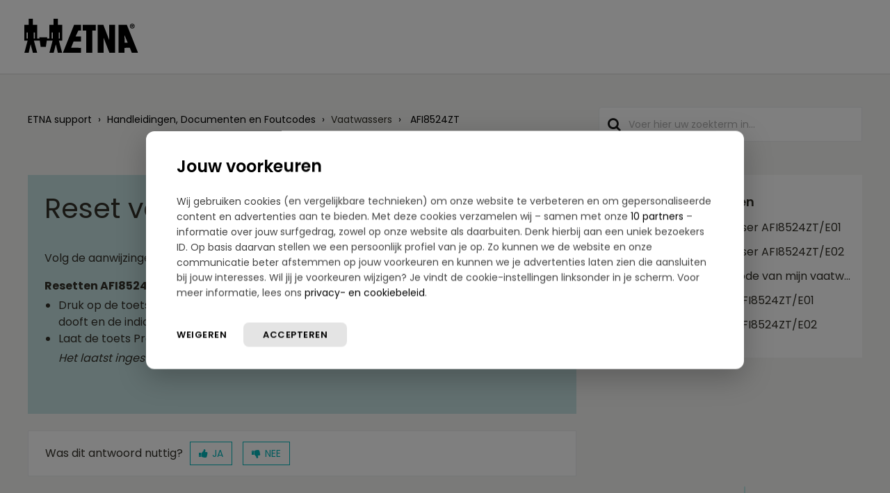

--- FILE ---
content_type: text/html; charset=utf-8
request_url: https://support.etna.nl/support/solutions/articles/77000460358-reset-vaatwasser-afi8524zt
body_size: 12511
content:
<!DOCTYPE html>
       
        <!--[if lt IE 7]><html class="no-js ie6 dew-dsm-theme " lang="nl" dir="ltr" data-date-format="non_us"><![endif]-->       
        <!--[if IE 7]><html class="no-js ie7 dew-dsm-theme " lang="nl" dir="ltr" data-date-format="non_us"><![endif]-->       
        <!--[if IE 8]><html class="no-js ie8 dew-dsm-theme " lang="nl" dir="ltr" data-date-format="non_us"><![endif]-->       
        <!--[if IE 9]><html class="no-js ie9 dew-dsm-theme " lang="nl" dir="ltr" data-date-format="non_us"><![endif]-->       
        <!--[if IE 10]><html class="no-js ie10 dew-dsm-theme " lang="nl" dir="ltr" data-date-format="non_us"><![endif]-->       
        <!--[if (gt IE 10)|!(IE)]><!--><html class="no-js  dew-dsm-theme " lang="nl" dir="ltr" data-date-format="non_us"><!--<![endif]-->
	<head>
		
		





<!-- Title for the page -->
<title> Reset vaatwasser AFI8524ZT : ETNA </title>

<!-- Meta information -->

      <meta charset="utf-8" />
      <meta http-equiv="X-UA-Compatible" content="IE=edge,chrome=1" />
      <meta name="description" content= "" />
      <meta name="author" content= "" />
       <meta property="og:title" content="Reset vaatwasser AFI8524ZT" />  <meta property="og:url" content="https://support.etna.nl/support/solutions/articles/77000460358-reset-vaatwasser-afi8524zt" />  <meta property="og:description" content="   Volg de aanwijzingen om je vaatwasser AFI8524ZT (724191) te resetten.  Resetten AFI8524 
 Druk op de toets Programmakeuze/annuleren (Cancel) totdat de programma indicator dooft en de indicator Einde programma knippert. 
 Laat de toets Programma..." />  <meta property="og:image" content="https://s3.eu-central-1.amazonaws.com/euc-cdn.freshdesk.com/data/helpdesk/attachments/production/77004955865/logo/m2Vp4H_1p4oDbP1Q609GUk6OzgK35QPaBQ.png?X-Amz-Algorithm=AWS4-HMAC-SHA256&amp;amp;X-Amz-Credential=AKIAS6FNSMY2XLZULJPI%2F20260113%2Feu-central-1%2Fs3%2Faws4_request&amp;amp;X-Amz-Date=20260113T060035Z&amp;amp;X-Amz-Expires=604800&amp;amp;X-Amz-SignedHeaders=host&amp;amp;X-Amz-Signature=1efd5f85ed5e1f0d7c3ee8f2234ce16476cbd2b9608224fd748981ec156cee9a" />  <meta property="og:site_name" content="ETNA" />  <meta property="og:type" content="article" />  <meta name="twitter:title" content="Reset vaatwasser AFI8524ZT" />  <meta name="twitter:url" content="https://support.etna.nl/support/solutions/articles/77000460358-reset-vaatwasser-afi8524zt" />  <meta name="twitter:description" content="   Volg de aanwijzingen om je vaatwasser AFI8524ZT (724191) te resetten.  Resetten AFI8524 
 Druk op de toets Programmakeuze/annuleren (Cancel) totdat de programma indicator dooft en de indicator Einde programma knippert. 
 Laat de toets Programma..." />  <meta name="twitter:image" content="https://s3.eu-central-1.amazonaws.com/euc-cdn.freshdesk.com/data/helpdesk/attachments/production/77004955865/logo/m2Vp4H_1p4oDbP1Q609GUk6OzgK35QPaBQ.png?X-Amz-Algorithm=AWS4-HMAC-SHA256&amp;amp;X-Amz-Credential=AKIAS6FNSMY2XLZULJPI%2F20260113%2Feu-central-1%2Fs3%2Faws4_request&amp;amp;X-Amz-Date=20260113T060035Z&amp;amp;X-Amz-Expires=604800&amp;amp;X-Amz-SignedHeaders=host&amp;amp;X-Amz-Signature=1efd5f85ed5e1f0d7c3ee8f2234ce16476cbd2b9608224fd748981ec156cee9a" />  <meta name="twitter:card" content="summary" />  <meta name="keywords" content="afwasmachine, ETNA, reset, resetten, vaatwasser, AFI8524ZT" />  <link rel="canonical" href="https://support.etna.nl/support/solutions/articles/77000460358-reset-vaatwasser-afi8524zt" /> 

<!-- Disallow search engines -->
<!-- <META NAME='ROBOTS' CONTENT='NOINDEX, NOFOLLOW'> -->

<!-- Responsive setting -->
<link rel="apple-touch-icon" href="https://s3.eu-central-1.amazonaws.com/euc-cdn.freshdesk.com/data/helpdesk/attachments/production/77014966455/fav_icon/GmZJyDZeqmTy1nTqX90kn57r9g2KvkYzGA.png" />
        <link rel="apple-touch-icon" sizes="72x72" href="https://s3.eu-central-1.amazonaws.com/euc-cdn.freshdesk.com/data/helpdesk/attachments/production/77014966455/fav_icon/GmZJyDZeqmTy1nTqX90kn57r9g2KvkYzGA.png" />
        <link rel="apple-touch-icon" sizes="114x114" href="https://s3.eu-central-1.amazonaws.com/euc-cdn.freshdesk.com/data/helpdesk/attachments/production/77014966455/fav_icon/GmZJyDZeqmTy1nTqX90kn57r9g2KvkYzGA.png" />
        <link rel="apple-touch-icon" sizes="144x144" href="https://s3.eu-central-1.amazonaws.com/euc-cdn.freshdesk.com/data/helpdesk/attachments/production/77014966455/fav_icon/GmZJyDZeqmTy1nTqX90kn57r9g2KvkYzGA.png" />
        <meta name="viewport" content="width=device-width, initial-scale=1.0, maximum-scale=5.0, user-scalable=yes" /> 

<meta name="viewport" content="width=device-width, initial-scale=1.0" />
<link rel="stylesheet" href="//maxcdn.bootstrapcdn.com/font-awesome/4.7.0/css/font-awesome.min.css" />
<link rel="stylesheet" href="//cdn.jsdelivr.net/jquery.magnific-popup/1.0.0/magnific-popup.css" />

<!-- Head FreshChat widget -->
<script src="https://wchat.freshchat.com/js/widget.js"></script>
<!-- Head FreshChat widget -->

<!-- FreshChat ETNA -->
<script> 
	function showFreshchatETNA() { 
		window.fcWidget.init({ 
			token: 'a9fd39fe-63ac-4776-bcaa-fa4cd29d2c7e', 
			host: 'https://wchat.eu.freshchat.com', 
			open: false, 
			locale: "nl", 
			tags:["etna"], 
			config: { 
				disableNotifications: true, 
				disableEvents: true, 
				showFAQOnOpen: false, 
				agent: { 
					hideName: true, 
					hidePic: true, 
					hideBio: true, 
				}, 
				headerProperty: { 
					backgroundColor: '#00a0a0', 
					backgroundImage: '', 
					hideChatButton: false, 
					direction: 'rtl', 
					"appName": "ETNA", 
					"appLogo":"https://fc-euc1-00-pics-bkt-00.s3.amazonaws.com/2a52c001a29a853d68c083644ed33221d8e3f33d6339c0dbc3da97048da7be78/f_marketingpicFull/u_9951862597c08f5c8e8ecae1e62cfee107f0790ff65a8a4e1d54d5ab9c23d89c/img_1601364367285.png" 
				} 
			}, 
			meta: { 
				'fw_product': 'freshdesk', 
				'fw_product_acc_id': '1368949', 
				'fw_group_id': '77000028938' 
			} 
		}); 
	} 
</script> 

<!-- Open FreshChat and use cookie to expire chat after XX days -->
<script>
	function clearUserFreshchat() {
		window.fcWidget.user.clear()
	}
	
	function setCookie(cname,cvalue,exdays) {
		var d = new Date();
		d.setTime(d.getTime() + (exdays*24*60*60*1000));	//Days
		// d.setTime(d.getTime() + (exdays*1000)); 			//Seconds test
		var expires = "expires=" + d.toUTCString();
		document.cookie = cname + "=" + cvalue + ";" + expires + ";path=/";
	}

	function getCookie(cname) {
		var name = cname + "=";
		var decodedCookie = decodeURIComponent(document.cookie);
		var ca = decodedCookie.split(';');
		for(var i = 0; i < ca.length; i++) {
			var c = ca[i];
			while (c.charAt(0) == ' ') {
				c = c.substring(1);
			}
			if (c.indexOf(name) == 0) {
				return c.substring(name.length, c.length);
			}
		}
		return "";
	}

	function runFreshchat() {
		var FreshChatCookie=getCookie("FreshChatUser_cookie");
		if (FreshChatCookie == "") {
			// Clear the last user because cookie expired (ie. XX day has passed since last use of widget)
            clearUserFreshchat();
            // Set cookie to set expiration from the beginning of the new session
            // Expire cookie after XX days (XX = 1)
            setCookie("FreshChatUser_cookie", "FreshChatUserCheck", 1);
		}
		// Show the FreshChat widget
        showFreshchatETNA();
		// Always set cookie to set expiration from the current session
        // Expire cookie after XX days (XX = 1)
      // setCookie("FreshChatUser_cookie", "FreshChatUserCheck", 1);
	}
</script>

<!-- Google Tag Manager -->
<script>(function(w,d,s,l,i){w[l]=w[l]||[];w[l].push({'gtm.start':
new Date().getTime(),event:'gtm.js'});var f=d.getElementsByTagName(s)[0],
j=d.createElement(s),dl=l!='dataLayer'?'&l='+l:'';j.async=true;j.src=
'https://www.googletagmanager.com/gtm.js?id='+i+dl;f.parentNode.insertBefore(j,f);
})(window,document,'script','dataLayer','GTM-P8VLQ42');</script>
<!-- End Google Tag Manager -->
      
<script type="text/javascript">
  (function(c,l,a,r,i,t,y){
    c[a]=c[a]||function(){(c[a].q=c[a].q||[]).push(arguments)};
    t=l.createElement(r);t.async=1;t.src=https://www.clarity.ms/tag/+i;
      y=l.getElementsByTagName(r)[0];y.parentNode.insertBefore(t,y);
  })(window, document, "clarity", "script", "754i513xks");
</script>

<script>
function openFreshchat() {
  // Run Freshdesk
  runFreshchat() 
    // Check if button is open
    if (window.fcWidget.isOpen() != true) {
      window.fcWidget.open();
      //Or do something else :)
    } else {
      window.fcWidget.close();
      //Or do something else :)
    }
}
</script>

<script>
  // Stel deze showFreedayChat variabele in op true om de chat weer te geven, en op false om de chat te verbergen
  window.showFreedayChat = true;
</script>
		
		<!-- Adding meta tag for CSRF token -->
		<meta name="csrf-param" content="authenticity_token" />
<meta name="csrf-token" content="eHWTJk/u8egTX6LXMhmDW1GZOPLpEMbWVYsb1bZ15B1Hb9UnVAyD3dMyjt17ayitFR2Le0N0yA6TF3uJdy8bLA==" />
		<!-- End meta tag for CSRF token -->
		
		<!-- Fav icon for portal -->
		<link rel='shortcut icon' href='https://s3.eu-central-1.amazonaws.com/euc-cdn.freshdesk.com/data/helpdesk/attachments/production/77014966455/fav_icon/GmZJyDZeqmTy1nTqX90kn57r9g2KvkYzGA.png' />

		<!-- Base stylesheet -->
 
		<link rel="stylesheet" media="print" href="https://euc-assets10.freshdesk.com/assets/cdn/portal_print-6e04b27f27ab27faab81f917d275d593fa892ce13150854024baaf983b3f4326.css" />
	  		<link rel="stylesheet" media="screen" href="https://euc-assets7.freshdesk.com/assets/cdn/falcon_portal_utils-a58414d6bc8bc6ca4d78f5b3f76522e4970de435e68a5a2fedcda0db58f21600.css" />	

		
		<!-- Theme stylesheet -->

		<link href="/support/theme.css?v=3&amp;d=1759393280" media="screen" rel="stylesheet" type="text/css">

		<!-- Google font url if present -->
		<link href='https://fonts.googleapis.com/css?family=Source+Sans+Pro:regular,italic,600,700,700italic|Poppins:regular,600,700' rel='stylesheet' type='text/css' nonce='XRA9FNwy8DCnfrgLi/HGpg=='>

		<!-- Including default portal based script framework at the top -->
		<script src="https://euc-assets3.freshdesk.com/assets/cdn/portal_head_v2-d07ff5985065d4b2f2826fdbbaef7df41eb75e17b915635bf0413a6bc12fd7b7.js"></script>
		<!-- Including syntexhighlighter for portal -->
		<script src="https://euc-assets3.freshdesk.com/assets/cdn/prism-841b9ba9ca7f9e1bc3cdfdd4583524f65913717a3ab77714a45dd2921531a402.js"></script>

		    <!-- Google tag (gtag.js) -->
	<script async src='https://www.googletagmanager.com/gtag/js?id=UA-86109032-8' nonce="XRA9FNwy8DCnfrgLi/HGpg=="></script>
	<script nonce="XRA9FNwy8DCnfrgLi/HGpg==">
	  window.dataLayer = window.dataLayer || [];
	  function gtag(){dataLayer.push(arguments);}
	  gtag('js', new Date());
	  gtag('config', 'UA-86109032-8');
	</script>


		<!-- Access portal settings information via javascript -->
		 <script type="text/javascript">     var portal = {"language":"nl","name":"ETNA","contact_info":"","current_page_name":"article_view","current_tab":"solutions","vault_service":{"url":"https://vault-service-eu.freshworks.com/data","max_try":2,"product_name":"fd"},"current_account_id":1368949,"preferences":{"bg_color":"#f3f5f7","header_color":"#ffffff","help_center_color":"#f3f5f7","footer_color":"#183247","tab_color":"#ffffff","tab_hover_color":"#02b875","btn_background":"#f3f5f7","btn_primary_background":"#02b875","base_font":"Source Sans Pro","text_color":"#183247","headings_font":"Poppins","headings_color":"#183247","link_color":"#279e9f","link_color_hover":"#186162","input_focus_ring_color":"#02b875","non_responsive":"false"},"image_placeholders":{"spacer":"https://euc-assets4.freshdesk.com/assets/misc/spacer.gif","profile_thumb":"https://euc-assets7.freshdesk.com/assets/misc/profile_blank_thumb-4a7b26415585aebbd79863bd5497100b1ea52bab8df8db7a1aecae4da879fd96.jpg","profile_medium":"https://euc-assets5.freshdesk.com/assets/misc/profile_blank_medium-1dfbfbae68bb67de0258044a99f62e94144f1cc34efeea73e3fb85fe51bc1a2c.jpg"},"falcon_portal_theme":true,"current_object_id":77000460358};     var attachment_size = 20;     var blocked_extensions = "";     var allowed_extensions = "";     var store = { 
        ticket: {},
        portalLaunchParty: {} };    store.portalLaunchParty.ticketFragmentsEnabled = false;    store.pod = "eu-central-1";    store.region = "EU"; </script> 


			
	</head>
	<body>
            	
		
		
		


  
  
  
  
  
  
  
  
  
  
  
  
  
  
  
  
  


<!-- Google Tag Manager (noscript) -->
<noscript><iframe src="https://www.googletagmanager.com/ns.html?id=GTM-P8VLQ42"
height="0" width="0" style="display:none;visibility:hidden"></iframe></noscript>
<!-- End Google Tag Manager (noscript) -->

<!-- Notification Messages -->
 <div class="alert alert-with-close notice hide" id="noticeajax"></div> 
<div class="layout layout--anonymous">
  <div class="layout__header">
      

<header class="bt-topbar container" data-topbar>
    <div class="bt-container-inner">
        <div class="bt-topbar__inner" id="site_logos">
            <div class="logo">
                <a class="bt-topbar__logo" href="https://etna.nl/">
                    <img src="https://www.atagonline.nl/beeldenbank/img/FreshDesk/etna/LOGO-ETNA-2022-FC.svg" alt="Logo" />
                    
                </a>
            </div>
          <div class="blue-bg">
            <div class="bt-topbar__menu" data-menu>
                <div class="bt-topbar__controls" data-topbar-controls>
                    
                </div>
            </div>
            <div>
                 
            </div>
        </div>
            </div>
    </div>
</header>

<script>
    var languageSelector = document.querySelector("#site_logos > .blue-bg > div.bt-topbar__menu");
    languageSelector.innerHTML = languageSelector.innerHTML.replace(/Dutch/g, "Vlaams");
    languageSelector.innerHTML = languageSelector.innerHTML.replace(/French/g, "Français");
</script>

<!--
<script>
	window.fwSettings={
	'widget_id':77000004411
	};
	!function(){if("function"!=typeof window.FreshworksWidget){var n=function(){n.q.push(arguments)};n.q=[],window.FreshworksWidget=n}}() 
</script>
<script type='text/javascript' src='https://euc-widget.freshworks.com/widgets/77000004411.js' async defer></script>
-->
    
    <!-- Search and page links for the page -->
    
      
    
  </div>
  
  <div class="layout__content">
    <div class="container">
      <div class="bt-container-inner clearfix">
        
          
          







  
  


<div class="article-page">
  <div class="row clearfix">
    <div class="column column--sm-8">
      <ol class="breadcrumbs">
        <li>
          <a href="/support/home">ETNA support</a>
        </li>
      	
          
          <li title="Handleidingen, Documenten en Foutcodes"><a href="/nl/support/solutions/77000187391">Handleidingen, Documenten en Foutcodes</a></li>
          <li title="Vaatwassers">Vaatwassers</li>
        
        <li title="AFI8524ZT">
          <a href="/support/solutions/folders/77000308501">AFI8524ZT</a>
        </li>
      </ol>
    </div>
    <div class="column column--sm-4">
      <div class="search-box search-box--small">
        <form class="hc-search-form print--remove" autocomplete="off" action="/support/search/solutions" id="hc-search-form" data-csrf-ignore="true">
	<div class="hc-search-input">
	<label for="support-search-input" class="hide">Voer hier uw zoekterm in...</label>
		<input placeholder="Voer hier uw zoekterm in..." type="text"
			name="term" class="special" value=""
            rel="page-search" data-max-matches="10" id="support-search-input">
	</div>
	<div class="hc-search-button">
		<button class="btn btn-primary" aria-label="Zoeken" type="submit" autocomplete="off">
			<i class="mobile-icon-search hide-tablet"></i>
			<span class="hide-in-mobile">
				Zoeken
			</span>
		</button>
	</div>
</form>
      </div>
    </div>
  </div>
  
  <div class="row clearfix">
    <div class="column column--sm-8">
      <article class="article clearfix" itemscope itemtype="http://schema.org/Article">
        <header class="article-header">
          <h1 class="article__title" itemprop="name">
            Reset vaatwasser AFI8524ZT
          </h1>
          
        </header>
        
        <div class="article__body markdown" itemprop="articleBody">
          <br><div id="atag-consumer"><p>Volg de aanwijzingen om je vaatwasser AFI8524ZT (724191) te resetten.</p><br><span></span><b>Resetten AFI8524</b><ul>
<li>Druk op de toets Programmakeuze/annuleren (Cancel) totdat de programma indicator dooft en de indicator Einde programma knippert.</li>
<li>Laat de toets Programmakeuze/annuleren (Cancel) los<br><em>Het laatst ingestelde programma is geannuleerd.</em></li>
</ul><br></div><div id="atag-agent"></div><div id="atag-engineer"></div>
        </div>
        
        
      </article>
      
      <footer class="article-footer clearfix">
        <p class="article-vote" id="voting-container" 
											data-user-id="" 
											data-article-id="77000460358"
											data-language="nl">
										Was dit antwoord nuttig?<span data-href="/support/solutions/articles/77000460358/thumbs_up" class="vote-up a-link" id="article_thumbs_up" 
									data-remote="true" data-method="put" data-update="#voting-container" 
									data-user-id=""
									data-article-id="77000460358"
									data-language="nl"
									data-update-with-message="Fijn dat we hebben kunnen helpen. Hartelijk dank voor uw feedback.">
								Ja</span><span class="vote-down-container"><span data-href="/support/solutions/articles/77000460358/thumbs_down" class="vote-down a-link" id="article_thumbs_down" 
									data-remote="true" data-method="put" data-update="#vote-feedback-form" 
									data-user-id=""
									data-article-id="77000460358"
									data-language="nl"
									data-hide-dom="#voting-container" data-show-dom="#vote-feedback-container">
								Nee</span></span></p><a class="hide a-link" id="vote-feedback-form-link" data-hide-dom="#vote-feedback-form-link" data-show-dom="#vote-feedback-container">Feedback versturen</a><div id="vote-feedback-container"class="hide">	<div class="lead">Sorry dat we u niet kunnen helpen. Help ons om dit artikel te verbeteren met uw feedback.</div>	<div id="vote-feedback-form">		<div class="sloading loading-small loading-block"></div>	</div></div>
      </footer>
    </div>
    <div class="column column--sm-4">
      <div class="article-sidebar">
        <div id="related_articles"><div class="cs-g-c"><section class="article-list"><h3 class="list-lead">Gerelateerde artikelen</h3><ul rel="remote" 
			data-remote-url="/nl/support/search/articles/77000460358/related_articles?container=related_articles&limit=5" 
			id="related-article-list"></ul></section></div></div>
      </div>
    </div>
  </div>
</div>

<script>
  (function() {
    var el = document.querySelector(".article-page .article-footer .lead");
  	el.innerHTML = 'We helpen je graag verder. Heb je een service vraag, neem dan <a href="/nl/support/solutions/77000206919" target="_blank">contact</a> met ons op. Of heb je ideeën om dit artikel te verbeteren, laat het ons weten.';
})();
</script>

<!-- Freddy gedeactiveerd door KH op 31 mei 2022
<script>
	// Run Freshdesk
	runFreshchat() 
</script>
-->

          
          
      </div>
    </div>
  </div>
  
  <div class="layout__footer">
    <footer class="footer-container container">
    <div class="bt-container-inner footer-container__inner">
        <div class="row clearfix">
            <div class="column column--sm-9">
                <div class="footer__copyright">
                    <p><a href="https://www.etna.nl" target="_top">www.etna.nl</a></p>
                    <p><a href="https://etna.nl/cookie-beleid/" target="_top">Cookiebeleid</a></p>
                    <p><a href="https://www.atagbenelux.com/nl/privacy-statement/" target="_top">Privacy verklaring</a></p>
                </div>
            </div>
            <div class="column column--sm-3 footer-social-links">
                <a href="https://nl-nl.facebook.com/ETNAkeukenapparatuur/" target="_blank" class="footer-social-link fa fa-facebook"></a>
                <a href="https://www.youtube.com/user/ETNAkeukenapparatuur" target="_blank" class="footer-social-link fa fa-youtube"></a>
                <a href="https://www.instagram.com/etna_benelux/" target="_blank" class="footer-social-link fa fa-instagram"></a>
                <a href="https://nl.pinterest.com/etnaapparatuur/" target="_blank" class="footer-social-link fa fa-pinterest"></a>
            </div>
            <img class="footer-line" src="https://www.atagonline.nl/beeldenbank/img/FreshDesk/etna/Kruis_180x186px_v2.png" alt="">
        </div>
    </div>
</footer>
<a href="#" class="scroll-to-top fa fa-angle-up" data-scroll-to-top></a>
  </div>
</div>
<script src="//cdn.jsdelivr.net/jquery.magnific-popup/1.0.0/jquery.magnific-popup.min.js"></script>
<script>

var BreezyConfig = {
  css: {
    activeClass: 'is-active',
    hiddenClass: 'is-hidden',
    mobileMenuOpen: 'bt-mobile-menu-open'
  }
};

/* Hero Unit */
(function($, window, document) {
  ('use strict');

  function clipper(min, max) {
    return function(o) {
      if (o > max) return max;
      if (o < min) return min;
      return o;
    };
  }

  var opacityClipper = clipper(0, 1);

  var HeroUnit = {
    init: function() {
      this.cacheElements();

      if (this.$heroUnit.length) {
        this.bindEvents();
      }
    },
    cacheElements: function() {
      this.$window = $(window);
      this.$heroUnit = $('[data-hero-unit]');
      this.$heroUnitBg = this.$heroUnit.find('[data-hero-bg]');
      this.$searchBox = this.$heroUnit.find('[data-search-box]');
    },
    bindEvents: function() {
      this.$window.on('scroll', this.handleScroll.bind(this));
    },
    handleScroll: function() {
      var scrolled = this.$window.scrollTop();

      this.$heroUnitBg.css({
        '-moz-transform': 'translate3d(0px,' + scrolled / -3 + 'px' + ', 0px)',
        '-webkit-transform': 'translate3d(0px,' + scrolled / -3 + 'px' + ', 0px)',
        transform: 'translate3d(0px,' + scrolled / -3 + 'px' + ', 0px)'
      });

      this.$searchBox.css({
        opacity: opacityClipper(1 - opacityClipper(scrolled * 0.003))
      });
    }
  };

  window.HeroUnit = HeroUnit;

})(jQuery, window, document);

/* Scroll To Top */
(function($, window, document) {
  ('use strict');

  var BUTTON_ELEMENT = '[data-scroll-to-top]';

  var ScrollToTop = {
    init: function() {
      this.cacheElements();
      this.topbarHeight = parseInt(this.$topbar.height());

      if (this.$button.length) {
        this.bindEvents();
      }
    },
    cacheElements: function() {
      this.$window = $(window);
      this.$topbar = $('[data-topbar]');
      this.$button = $(BUTTON_ELEMENT);
    },
    bindEvents: function() {
      this.$window.on('scroll', this.handleScroll.bind(this));
      $(document).on('click', BUTTON_ELEMENT, this.handleClick);
    },
    handleClick: function() {
      $('html, body').animate({ scrollTop: 0 }, 1000);
      return false;
    },
    handleScroll: function() {
      var scrolled = this.$window.scrollTop();

      if (scrolled > this.topbarHeight) {
        this.$button.addClass(BreezyConfig.css.activeClass);
      } else {
        this.$button.removeClass(BreezyConfig.css.activeClass);
      }
    }
  };

  window.ScrollToTop = ScrollToTop;
})(jQuery, window, document);

/* Menu Toggle */
(function($, window, document) {
  ('use strict');

  var MenuToggle = {
    init: function() {
      this.cacheElements();
      this.bindEvents();
    },
    cacheElements: function() {
      this.$button = $('[data-toggle-menu]');
      this.$menu = $('[data-menu]');
      this.$body = $('body')
    },
    bindEvents: function() {
      $(document).on('click', '[data-toggle-menu]', this.handleClick.bind(this));
    },
    handleClick: function(e) {
      this.$button.toggleClass(BreezyConfig.css.activeClass);
      this.$menu.toggleClass(BreezyConfig.css.activeClass);
      this.$body.toggleClass(BreezyConfig.css.mobileMenuOpen);
    }
  };

  window.MenuToggle = MenuToggle;
})(jQuery, window, document);

/* Formatting Components */
(function($, window, document) {

  $('.image-with-lightbox').magnificPopup({
    type: 'image',
    closeOnContentClick: true,
    closeBtnInside: false,
    fixedContentPos: true,
    mainClass: 'mfp-with-zoom', // class to remove default margin from left and right side
    image: {
      verticalFit: true
    },
    zoom: {
      enabled: true,
      duration: 300 // don't foget to change the duration also in CSS
    }
  });
  
  $('.image-with-video-icon').magnificPopup({
    disableOn: 700,
    type: 'iframe',
    mainClass: 'mfp-fade',
    removalDelay: 160,
    preloader: false,
    fixedContentPos: false
  });
  
  $('.accordion__item-title').on('click', function() {
    var $title = $(this);
    $title.toggleClass('accordion__item-title--active');
    $title
      .parents('.accordion__item')
      .find('.accordion__item-content')
      .slideToggle();
  });
  
  $('.accordion-article__item-title').on('click', function() {
    var $title = $(this);
    $title.toggleClass('accordion-article__item-title--active');
    $title
      .parents('.accordion-article__item')
      .find('.accordion-article__item-content')
      .slideToggle();
  });
  
  $('.tabs-link').click(function(e) {
    e.preventDefault();
    var $link = $(this);
    var tabIndex = $link.index();
    var $tab = $link.parents('.tabs').find('.tab').eq(tabIndex);
    $link
      .addClass(BreezyConfig.css.activeClass)
      .siblings()
      .removeClass(BreezyConfig.css.activeClass);
    $tab
      .removeClass(BreezyConfig.css.hiddenClass)
      .siblings('.tab')
      .addClass(BreezyConfig.css.hiddenClass);
  });
  
  $('.fa-spin').empty();
  
  if($('.article-vote').length > 0){
    $($('.article-vote')[0].childNodes[0]).wrap('<span class="vote-title"></span>');
  }

})(jQuery, window, document);

(function($, window, document) {
  var Topbar = {
    init: function() {
      this.cacheElements();
      this.fixButtons();
    },
    cacheElements: function() {
      this.$topbar = $('[data-topbar]');
    },
    fixButtons: function() {
      // Display links as buttons
      this.$topbar.find('b > a').addClass('btn btn-topbar');

      // Display dropdown as button
      this.$topbar.find('.language-options .dropdown-toggle').addClass('btn btn-topbar');

      // Cleanup the html
      var $topbarButtons = this.$topbar.find('[data-topbar-controls]');
      var topbarButtonsHTML = $topbarButtons.html();
      if(typeof topbarButtonsHTML !== 'undefined') {
        $topbarButtons.html(topbarButtonsHTML.replace(' | ', '').replace(' - ', '').replace('&nbsp;', ''));
      }
    }
  };

  window.Topbar = Topbar;
})(jQuery, window, document);

(function($, window, document) {
  var TicketList = {
    init: function() {
      this.fixButtons();
    },
    fixButtons: function() {
      $('#ticket-filter-container').find('.dropdown-toggle').removeClass('help-text').removeClass('list-lead').addClass('btn');
      $('#ticket-export-button').addClass('btn');
    }
  };

  window.TicketList = TicketList;
})(jQuery, window, document);

(function($, window, document) {
  var CategoryNav = {
    init: function() {
      this.highlightActiveCategory();
    },
    highlightActiveCategory: function() {
      $('[data-category-nav-id]').each(function(){
        if($(this).data('category-nav-id') === $('[data-category-id]').data('category-id')){
          $(this).addClass('is-active');
        }
      });
    }
  };

  window.CategoryNav = CategoryNav;
})(jQuery, window, document);

window.HeroUnit.init();
window.MenuToggle.init();
window.ScrollToTop.init();
window.Topbar.init();
window.TicketList.init();
window.CategoryNav.init();
</script>

<script>
  var text = document.querySelector(".search-results-column>p");
  if(text) {
    text.innerHTML = "Er zijn geen resultaten gevonden. Controleer je zoekterm op spelfouten of neem contact op met onze <a href=\"/nl/support/solutions/77000206919\">klantenservice</a>.";
  }
</script>

<script>
  var text = document.querySelector("#freshchatbutton");
  if(text) {
    text.innerHTML = "<button onclick=\"openFreshchat();\">" + text.innerHTML + "</button>";
  }
</script>

<div role="dialog" aria-modal="true" aria-labelledby="dialog-label" aria-describedby="dialog-desc" class="suggest-layer hidden" data-pd="true" id="suggest-layer-dialog">
  <div class="close">
    <button name="close-button" type="button" class="a-button a-button-plain js-close-button visible-desktop" aria-label="Sluiten" >
      <em class="icon icon-close icon-s"></em>
    </button>
  </div>
    <h3 class="category">Veel gezochte artikelen</h3>
    <div class="suggest-articles-container">
      <a href="/nl/support/solutions/articles/77000412796" class="a-link a-link-primary has-icon quicklink" aria-label="Link description">
        <i class="icon icon-arrow-right"></i>
        <span class="text">Hoe registreer ik mijn apparaat voor garantie?</span>
      </a>                                
      <a href="/nl/support/solutions/articles/77000476109" class="a-link a-link-primary has-icon quicklink" aria-label="Link description">
        <i class="icon icon-arrow-right"></i>
        <span class="text">Hoe kan ik een monteursbezoek aanvragen?</span>
      </a>
      <a href="/nl/support/solutions/articles/77000412712" class="a-link a-link-primary has-icon quicklink" aria-label="Link description">
        <i class="icon icon-arrow-right"></i>
        <span class="text">Waar vind ik het model- of artikelnummer van mijn apparaat?</span>
      </a>
      <a class="expand-btn btn btn-default">Lees meer</a>
      <!-- <div class=""> -->
        <a href="/nl/support/solutions/articles/77000412809" class="a-link a-link-primary has-icon quicklink expanded-articles hidden" aria-label="Link description">
          <i class="icon icon-arrow-right"></i>
          <span class="text">Mijn apparaat geeft een code, wat betekent dit?</span>
        </a>                                
        <a href="/nl/support/solutions/articles/77000412715" class="a-link a-link-primary has-icon quicklink expanded-articles hidden" aria-label="Link description">
          <i class="icon icon-arrow-right"></i>
          <span class="text">Heb ik nog garantie?</span>
        </a>
        <a href="/nl/support/solutions/articles/77000412806" class="a-link a-link-primary has-icon quicklink expanded-articles hidden" aria-label="Link description">
          <i class="icon icon-arrow-right"></i>
          <span class="text">Ik wil een onderdeel of accessoire bestellen voor mijn apparaat</span>
        </a>
        <a class="collapse-btn btn btn-default expanded-articles hidden">Minder</a>
      <!-- </div> -->
    </div>
</div>
<script>
  jQuery(document).on('click', '.suggest-layer .close .a-button',function(){
      jQuery('#suggest-layer-dialog').addClass('hidden')
  });
  jQuery(document).ready(function(){
    jQuery('.hero-unit #support-search-input').on('focus', function(){
      sl_offset = jQuery('.hero-unit .hc-search-input #support-search-input').offset();
      var h = jQuery('.hero-unit .hc-search-input #support-search-input').height();
      jQuery('#suggest-layer-dialog').first().css({top: (sl_offset.top + h), left: sl_offset.left} )
      jQuery('#suggest-layer-dialog').first().removeClass('hidden')
      // console.log(jQuery('#suggest-layer-dialog').first());
    })
    jQuery('.hero-unit #support-search-input').on('keyup', function(){
      if(jQuery(this).val().length == 0) {
        jQuery('#suggest-layer-dialog').removeClass('hidden');
      } else {
        jQuery('#suggest-layer-dialog').addClass('hidden');
      }
    })
  })
  jQuery('.suggest-layer .suggest-articles-container .expand-btn').on('click', function(){
    jQuery('.suggest-layer .suggest-articles-container .expanded-articles').removeClass('hidden')
    jQuery(this).addClass('hidden')
  })
  jQuery('.suggest-layer .suggest-articles-container .collapse-btn').on('click', function(){
    jQuery('.suggest-layer .suggest-articles-container .expanded-articles').addClass('hidden')
    jQuery('.suggest-layer .suggest-articles-container .expand-btn').removeClass('hidden')
  })
  jQuery('.layout__content, .hero-bg').on('click', function(){
    jQuery('#suggest-layer-dialog').first().addClass('hidden');
  })
  jQuery(document).on('keyup',function(e){
    if(e.key === 'Escape') {
      jQuery('#suggest-layer-dialog').first().addClass('hidden');
    }
  })
</script>

<script type="module" async>
	// The token has been renamed to channel ID, copy it over from the old script
	const channelId = 'a377b16f-9272-49ea-95cc-cf6828879c54';
	const response = await fetch(`https://api.freeday.ai/webchat/v1/widget/${channelId}`);
	const freedayConfiguration = await response.json();  
	const freedayWidget = await import(freedayConfiguration.cdnUrl);  
	freedayWidget.bootstrap(freedayConfiguration);
     function openFreedayChat() {
            document.getElementsByTagName('freeday-widget')[0].shadowRoot.querySelectorAll('[data-testid="foldable-chat-container"]')[0].click();
        }
        window.openFreedayChat=openFreedayChat
        document.getElementById('Startchatbutton').addEventListener('click', () => {window.openFreedayChat()})
</script>



			<script src="https://euc-assets3.freshdesk.com/assets/cdn/portal_bottom-0fe88ce7f44d512c644a48fda3390ae66247caeea647e04d017015099f25db87.js"></script>

		<script src="https://euc-assets1.freshdesk.com/assets/cdn/redactor-642f8cbfacb4c2762350a557838bbfaadec878d0d24e9a0d8dfe90b2533f0e5d.js"></script> 
		<script src="https://euc-assets4.freshdesk.com/assets/cdn/lang/nl-031c78c7814576cee1d9e8e415b3c9f0516a7cab08f474a40f8e49d7fcd5d0c9.js"></script>
		<!-- for i18n-js translations -->
  		<script src="https://euc-assets1.freshdesk.com/assets/cdn/i18n/portal/nl-5e8fd94301dff3b0a442f85c354796c61dc1f84215444cc92baeb7b093e924b5.js"></script>
		<!-- Including default portal based script at the bottom -->
		<script nonce="XRA9FNwy8DCnfrgLi/HGpg==">
//<![CDATA[
	
	jQuery(document).ready(function() {
					
		// Setting the locale for moment js
		moment.lang('nl');

		var validation_meassages = {"required":"Dit is een vereist veld.","remote":"Corrigeer dit veld.","email":"Voer een geldig e-mailadres in.","url":"Voer een geldige URL in.","date":"Voer een geldige datum in.","dateISO":"Voer een geldige datum in (ISO).","number":"Voer een geldig nummer in.","digits":"Voer alleen cijfers in.","creditcard":"Voer een geldig creditcardnummer in.","equalTo":"Voer dezelfde waarde nogmaals in.","two_decimal_place_warning":"Value cannot have more than 2 decimal digits","integration_no_match":"geen overeenkomstige gegevens...","select_atleast_one":"Selecteer minimaal één optie.","ember_method_name_reserved":"Deze naam is gereserveerd en kan niet worden gebruikt. Kies een andere naam."}	

		jQuery.extend(jQuery.validator.messages, validation_meassages );


		jQuery(".call_duration").each(function () {
			var format,time;
			if (jQuery(this).data("time") === undefined) { return; }
			if(jQuery(this).hasClass('freshcaller')){ return; }
			time = jQuery(this).data("time");
			if (time>=3600) {
			 format = "hh:mm:ss";
			} else {
				format = "mm:ss";
			}
			jQuery(this).html(time.toTime(format));
		});
	});

	// Shortcuts variables
	var Shortcuts = {"global":{"help":"?","save":"mod+return","cancel":"esc","search":"/","status_dialog":"mod+alt+return","save_cuctomization":"mod+shift+s"},"app_nav":{"dashboard":"g d","tickets":"g t","social":"g e","solutions":"g s","forums":"g f","customers":"g c","reports":"g r","admin":"g a","ticket_new":"g n","compose_email":"g m"},"pagination":{"previous":"alt+left","next":"alt+right","alt_previous":"j","alt_next":"k"},"ticket_list":{"ticket_show":"return","select":"x","select_all":"shift+x","search_view":"v","show_description":"space","unwatch":"w","delete":"#","pickup":"@","spam":"!","close":"~","silent_close":"alt+shift+`","undo":"z","reply":"r","forward":"f","add_note":"n","scenario":"s"},"ticket_detail":{"toggle_watcher":"w","reply":"r","forward":"f","add_note":"n","close":"~","silent_close":"alt+shift+`","add_time":"m","spam":"!","delete":"#","show_activities_toggle":"}","properties":"p","expand":"]","undo":"z","select_watcher":"shift+w","go_to_next":["j","down"],"go_to_previous":["k","up"],"scenario":"s","pickup":"@","collaboration":"d"},"social_stream":{"search":"s","go_to_next":["j","down"],"go_to_previous":["k","up"],"open_stream":["space","return"],"close":"esc","reply":"r","retweet":"shift+r"},"portal_customizations":{"preview":"mod+shift+p"},"discussions":{"toggle_following":"w","add_follower":"shift+w","reply_topic":"r"}};
	
	// Date formats
	var DATE_FORMATS = {"non_us":{"moment_date_with_week":"ddd, D MMM, YYYY","datepicker":"d M, yy","datepicker_escaped":"d M yy","datepicker_full_date":"D, d M, yy","mediumDate":"d MMM, yyyy"},"us":{"moment_date_with_week":"ddd, MMM D, YYYY","datepicker":"M d, yy","datepicker_escaped":"M d yy","datepicker_full_date":"D, M d, yy","mediumDate":"MMM d, yyyy"}};

	var lang = { 
		loadingText: "Een ogenblik geduld...",
		viewAllTickets: "View all tickets"
	};


//]]>
</script> 

		

		<img src='/support/solutions/articles/77000460358-reset-vaatwasser-afi8524zt/hit' alt='Aantal artikelweergaves' aria-hidden='true'/>
		<script type="text/javascript">
     		I18n.defaultLocale = "en";
     		I18n.locale = "nl";
		</script>
			
    	


		<!-- Include dynamic input field script for signup and profile pages (Mint theme) -->

	</body>
</html>


--- FILE ---
content_type: text/html; charset=utf-8
request_url: https://support.etna.nl/nl/support/search/articles/77000460358/related_articles?container=related_articles&limit=5
body_size: 180
content:
	<li>
		<div class="ellipsis">
			<a href="/support/solutions/articles/77000460359-documentatie-vaatwasser-afi8524zt-e01">Documentatie vaatwasser AFI8524ZT/E01</a>
		</div>
	</li>
	<li>
		<div class="ellipsis">
			<a href="/support/solutions/articles/77000460364-documentatie-vaatwasser-afi8524zt-e02">Documentatie vaatwasser AFI8524ZT/E02</a>
		</div>
	</li>
	<li>
		<div class="ellipsis">
			<a href="/support/solutions/articles/77000412686-wat-betekent-de-foutcode-van-mijn-vaatwasser-etna-">Wat betekent de foutcode van mijn vaatwasser? [ETNA]</a>
		</div>
	</li>
	<li>
		<div class="ellipsis">
			<a href="/support/solutions/articles/77000460360-foutcode-vaatwasser-afi8524zt-e01">Foutcode vaatwasser AFI8524ZT/E01</a>
		</div>
	</li>
	<li>
		<div class="ellipsis">
			<a href="/support/solutions/articles/77000460365-foutcode-vaatwasser-afi8524zt-e02">Foutcode vaatwasser AFI8524ZT/E02</a>
		</div>
	</li>
	<script type="text/javascript" nonce="XRA9FNwy8DCnfrgLi/HGpg==">
		jQuery("#related_articles").css("display", "block");
	</script>
